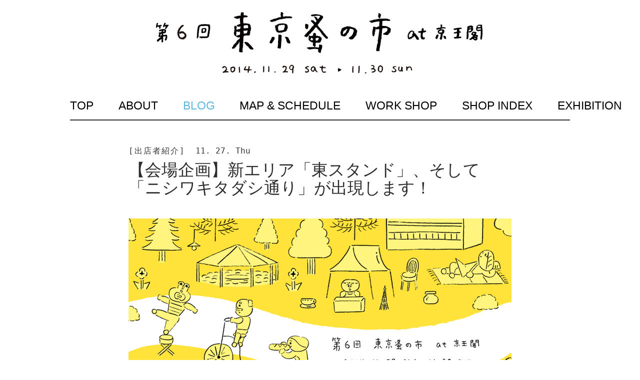

--- FILE ---
content_type: text/html; charset=UTF-8
request_url: https://tokyonominoichi.com/2014_autumn/archives/2868
body_size: 9402
content:
<!DOCTYPE html>
<!--[if IE 7]>
<html class="ie ie7" lang="ja">
<![endif]-->
<!--[if IE 8]>
<html class="ie ie8" lang="ja">
<![endif]-->
<!--[if !(IE 7) | !(IE 8) ]><!-->
<html lang="ja">
<!--<![endif]-->
<head>
	<meta charset="UTF-8">
	<title>【会場企画】新エリア「東スタンド」、そして「ニシワキタダシ通り」が出現します！ | 第6回東京蚤の市</title>
	<!--[if lt IE 9]>
	<script src="https://tokyonominoichi.com/2014_autumn/wp-content/themes/nominoichi/js/html5.js"></script>
	<![endif]-->
	<script type="text/javascript" src="http://platform.twitter.com/widgets.js"></script>
	<script type="text/javascript" async src="//assets.pinterest.com/js/pinit.js"></script>
<meta name='robots' content='max-image-preview:large' />
<link rel='dns-prefetch' href='//fonts.googleapis.com' />
<link rel="alternate" type="application/rss+xml" title="第6回東京蚤の市 &raquo; フィード" href="https://tokyonominoichi.com/2014_autumn/feed" />
<link rel="alternate" type="application/rss+xml" title="第6回東京蚤の市 &raquo; コメントフィード" href="https://tokyonominoichi.com/2014_autumn/comments/feed" />
<link rel="alternate" type="application/rss+xml" title="第6回東京蚤の市 &raquo; 【会場企画】新エリア「東スタンド」、そして「ニシワキタダシ通り」が出現します！ のコメントのフィード" href="https://tokyonominoichi.com/2014_autumn/archives/2868/feed" />
<script type="text/javascript">
window._wpemojiSettings = {"baseUrl":"https:\/\/s.w.org\/images\/core\/emoji\/14.0.0\/72x72\/","ext":".png","svgUrl":"https:\/\/s.w.org\/images\/core\/emoji\/14.0.0\/svg\/","svgExt":".svg","source":{"concatemoji":"https:\/\/tokyonominoichi.com\/2014_autumn\/wp-includes\/js\/wp-emoji-release.min.js?ver=6.1.9"}};
/*! This file is auto-generated */
!function(e,a,t){var n,r,o,i=a.createElement("canvas"),p=i.getContext&&i.getContext("2d");function s(e,t){var a=String.fromCharCode,e=(p.clearRect(0,0,i.width,i.height),p.fillText(a.apply(this,e),0,0),i.toDataURL());return p.clearRect(0,0,i.width,i.height),p.fillText(a.apply(this,t),0,0),e===i.toDataURL()}function c(e){var t=a.createElement("script");t.src=e,t.defer=t.type="text/javascript",a.getElementsByTagName("head")[0].appendChild(t)}for(o=Array("flag","emoji"),t.supports={everything:!0,everythingExceptFlag:!0},r=0;r<o.length;r++)t.supports[o[r]]=function(e){if(p&&p.fillText)switch(p.textBaseline="top",p.font="600 32px Arial",e){case"flag":return s([127987,65039,8205,9895,65039],[127987,65039,8203,9895,65039])?!1:!s([55356,56826,55356,56819],[55356,56826,8203,55356,56819])&&!s([55356,57332,56128,56423,56128,56418,56128,56421,56128,56430,56128,56423,56128,56447],[55356,57332,8203,56128,56423,8203,56128,56418,8203,56128,56421,8203,56128,56430,8203,56128,56423,8203,56128,56447]);case"emoji":return!s([129777,127995,8205,129778,127999],[129777,127995,8203,129778,127999])}return!1}(o[r]),t.supports.everything=t.supports.everything&&t.supports[o[r]],"flag"!==o[r]&&(t.supports.everythingExceptFlag=t.supports.everythingExceptFlag&&t.supports[o[r]]);t.supports.everythingExceptFlag=t.supports.everythingExceptFlag&&!t.supports.flag,t.DOMReady=!1,t.readyCallback=function(){t.DOMReady=!0},t.supports.everything||(n=function(){t.readyCallback()},a.addEventListener?(a.addEventListener("DOMContentLoaded",n,!1),e.addEventListener("load",n,!1)):(e.attachEvent("onload",n),a.attachEvent("onreadystatechange",function(){"complete"===a.readyState&&t.readyCallback()})),(e=t.source||{}).concatemoji?c(e.concatemoji):e.wpemoji&&e.twemoji&&(c(e.twemoji),c(e.wpemoji)))}(window,document,window._wpemojiSettings);
</script>
<style type="text/css">
img.wp-smiley,
img.emoji {
	display: inline !important;
	border: none !important;
	box-shadow: none !important;
	height: 1em !important;
	width: 1em !important;
	margin: 0 0.07em !important;
	vertical-align: -0.1em !important;
	background: none !important;
	padding: 0 !important;
}
</style>
	<link rel='stylesheet' id='colorbox-theme9-css' href='https://tokyonominoichi.com/2014_autumn/wp-content/plugins/jquery-colorbox/themes/theme9/colorbox.css?ver=4.6.2' type='text/css' media='screen' />
<link rel='stylesheet' id='colorbox-css-css' href='https://tokyonominoichi.com/2014_autumn/wp-content/plugins/jquery-colorbox/css/jquery-colorbox-zoom.css?ver=1.4.33' type='text/css' media='all' />
<link rel='stylesheet' id='nivo-css' href='https://tokyonominoichi.com/2014_autumn/wp-content/plugins/header-image-slider/slider.css.php?ver=2.6' type='text/css' media='all' />
<link rel='stylesheet' id='wp-block-library-css' href='https://tokyonominoichi.com/2014_autumn/wp-includes/css/dist/block-library/style.min.css?ver=6.1.9' type='text/css' media='all' />
<link rel='stylesheet' id='classic-theme-styles-css' href='https://tokyonominoichi.com/2014_autumn/wp-includes/css/classic-themes.min.css?ver=1' type='text/css' media='all' />
<style id='global-styles-inline-css' type='text/css'>
body{--wp--preset--color--black: #000000;--wp--preset--color--cyan-bluish-gray: #abb8c3;--wp--preset--color--white: #ffffff;--wp--preset--color--pale-pink: #f78da7;--wp--preset--color--vivid-red: #cf2e2e;--wp--preset--color--luminous-vivid-orange: #ff6900;--wp--preset--color--luminous-vivid-amber: #fcb900;--wp--preset--color--light-green-cyan: #7bdcb5;--wp--preset--color--vivid-green-cyan: #00d084;--wp--preset--color--pale-cyan-blue: #8ed1fc;--wp--preset--color--vivid-cyan-blue: #0693e3;--wp--preset--color--vivid-purple: #9b51e0;--wp--preset--gradient--vivid-cyan-blue-to-vivid-purple: linear-gradient(135deg,rgba(6,147,227,1) 0%,rgb(155,81,224) 100%);--wp--preset--gradient--light-green-cyan-to-vivid-green-cyan: linear-gradient(135deg,rgb(122,220,180) 0%,rgb(0,208,130) 100%);--wp--preset--gradient--luminous-vivid-amber-to-luminous-vivid-orange: linear-gradient(135deg,rgba(252,185,0,1) 0%,rgba(255,105,0,1) 100%);--wp--preset--gradient--luminous-vivid-orange-to-vivid-red: linear-gradient(135deg,rgba(255,105,0,1) 0%,rgb(207,46,46) 100%);--wp--preset--gradient--very-light-gray-to-cyan-bluish-gray: linear-gradient(135deg,rgb(238,238,238) 0%,rgb(169,184,195) 100%);--wp--preset--gradient--cool-to-warm-spectrum: linear-gradient(135deg,rgb(74,234,220) 0%,rgb(151,120,209) 20%,rgb(207,42,186) 40%,rgb(238,44,130) 60%,rgb(251,105,98) 80%,rgb(254,248,76) 100%);--wp--preset--gradient--blush-light-purple: linear-gradient(135deg,rgb(255,206,236) 0%,rgb(152,150,240) 100%);--wp--preset--gradient--blush-bordeaux: linear-gradient(135deg,rgb(254,205,165) 0%,rgb(254,45,45) 50%,rgb(107,0,62) 100%);--wp--preset--gradient--luminous-dusk: linear-gradient(135deg,rgb(255,203,112) 0%,rgb(199,81,192) 50%,rgb(65,88,208) 100%);--wp--preset--gradient--pale-ocean: linear-gradient(135deg,rgb(255,245,203) 0%,rgb(182,227,212) 50%,rgb(51,167,181) 100%);--wp--preset--gradient--electric-grass: linear-gradient(135deg,rgb(202,248,128) 0%,rgb(113,206,126) 100%);--wp--preset--gradient--midnight: linear-gradient(135deg,rgb(2,3,129) 0%,rgb(40,116,252) 100%);--wp--preset--duotone--dark-grayscale: url('#wp-duotone-dark-grayscale');--wp--preset--duotone--grayscale: url('#wp-duotone-grayscale');--wp--preset--duotone--purple-yellow: url('#wp-duotone-purple-yellow');--wp--preset--duotone--blue-red: url('#wp-duotone-blue-red');--wp--preset--duotone--midnight: url('#wp-duotone-midnight');--wp--preset--duotone--magenta-yellow: url('#wp-duotone-magenta-yellow');--wp--preset--duotone--purple-green: url('#wp-duotone-purple-green');--wp--preset--duotone--blue-orange: url('#wp-duotone-blue-orange');--wp--preset--font-size--small: 13px;--wp--preset--font-size--medium: 20px;--wp--preset--font-size--large: 36px;--wp--preset--font-size--x-large: 42px;--wp--preset--spacing--20: 0.44rem;--wp--preset--spacing--30: 0.67rem;--wp--preset--spacing--40: 1rem;--wp--preset--spacing--50: 1.5rem;--wp--preset--spacing--60: 2.25rem;--wp--preset--spacing--70: 3.38rem;--wp--preset--spacing--80: 5.06rem;}:where(.is-layout-flex){gap: 0.5em;}body .is-layout-flow > .alignleft{float: left;margin-inline-start: 0;margin-inline-end: 2em;}body .is-layout-flow > .alignright{float: right;margin-inline-start: 2em;margin-inline-end: 0;}body .is-layout-flow > .aligncenter{margin-left: auto !important;margin-right: auto !important;}body .is-layout-constrained > .alignleft{float: left;margin-inline-start: 0;margin-inline-end: 2em;}body .is-layout-constrained > .alignright{float: right;margin-inline-start: 2em;margin-inline-end: 0;}body .is-layout-constrained > .aligncenter{margin-left: auto !important;margin-right: auto !important;}body .is-layout-constrained > :where(:not(.alignleft):not(.alignright):not(.alignfull)){max-width: var(--wp--style--global--content-size);margin-left: auto !important;margin-right: auto !important;}body .is-layout-constrained > .alignwide{max-width: var(--wp--style--global--wide-size);}body .is-layout-flex{display: flex;}body .is-layout-flex{flex-wrap: wrap;align-items: center;}body .is-layout-flex > *{margin: 0;}:where(.wp-block-columns.is-layout-flex){gap: 2em;}.has-black-color{color: var(--wp--preset--color--black) !important;}.has-cyan-bluish-gray-color{color: var(--wp--preset--color--cyan-bluish-gray) !important;}.has-white-color{color: var(--wp--preset--color--white) !important;}.has-pale-pink-color{color: var(--wp--preset--color--pale-pink) !important;}.has-vivid-red-color{color: var(--wp--preset--color--vivid-red) !important;}.has-luminous-vivid-orange-color{color: var(--wp--preset--color--luminous-vivid-orange) !important;}.has-luminous-vivid-amber-color{color: var(--wp--preset--color--luminous-vivid-amber) !important;}.has-light-green-cyan-color{color: var(--wp--preset--color--light-green-cyan) !important;}.has-vivid-green-cyan-color{color: var(--wp--preset--color--vivid-green-cyan) !important;}.has-pale-cyan-blue-color{color: var(--wp--preset--color--pale-cyan-blue) !important;}.has-vivid-cyan-blue-color{color: var(--wp--preset--color--vivid-cyan-blue) !important;}.has-vivid-purple-color{color: var(--wp--preset--color--vivid-purple) !important;}.has-black-background-color{background-color: var(--wp--preset--color--black) !important;}.has-cyan-bluish-gray-background-color{background-color: var(--wp--preset--color--cyan-bluish-gray) !important;}.has-white-background-color{background-color: var(--wp--preset--color--white) !important;}.has-pale-pink-background-color{background-color: var(--wp--preset--color--pale-pink) !important;}.has-vivid-red-background-color{background-color: var(--wp--preset--color--vivid-red) !important;}.has-luminous-vivid-orange-background-color{background-color: var(--wp--preset--color--luminous-vivid-orange) !important;}.has-luminous-vivid-amber-background-color{background-color: var(--wp--preset--color--luminous-vivid-amber) !important;}.has-light-green-cyan-background-color{background-color: var(--wp--preset--color--light-green-cyan) !important;}.has-vivid-green-cyan-background-color{background-color: var(--wp--preset--color--vivid-green-cyan) !important;}.has-pale-cyan-blue-background-color{background-color: var(--wp--preset--color--pale-cyan-blue) !important;}.has-vivid-cyan-blue-background-color{background-color: var(--wp--preset--color--vivid-cyan-blue) !important;}.has-vivid-purple-background-color{background-color: var(--wp--preset--color--vivid-purple) !important;}.has-black-border-color{border-color: var(--wp--preset--color--black) !important;}.has-cyan-bluish-gray-border-color{border-color: var(--wp--preset--color--cyan-bluish-gray) !important;}.has-white-border-color{border-color: var(--wp--preset--color--white) !important;}.has-pale-pink-border-color{border-color: var(--wp--preset--color--pale-pink) !important;}.has-vivid-red-border-color{border-color: var(--wp--preset--color--vivid-red) !important;}.has-luminous-vivid-orange-border-color{border-color: var(--wp--preset--color--luminous-vivid-orange) !important;}.has-luminous-vivid-amber-border-color{border-color: var(--wp--preset--color--luminous-vivid-amber) !important;}.has-light-green-cyan-border-color{border-color: var(--wp--preset--color--light-green-cyan) !important;}.has-vivid-green-cyan-border-color{border-color: var(--wp--preset--color--vivid-green-cyan) !important;}.has-pale-cyan-blue-border-color{border-color: var(--wp--preset--color--pale-cyan-blue) !important;}.has-vivid-cyan-blue-border-color{border-color: var(--wp--preset--color--vivid-cyan-blue) !important;}.has-vivid-purple-border-color{border-color: var(--wp--preset--color--vivid-purple) !important;}.has-vivid-cyan-blue-to-vivid-purple-gradient-background{background: var(--wp--preset--gradient--vivid-cyan-blue-to-vivid-purple) !important;}.has-light-green-cyan-to-vivid-green-cyan-gradient-background{background: var(--wp--preset--gradient--light-green-cyan-to-vivid-green-cyan) !important;}.has-luminous-vivid-amber-to-luminous-vivid-orange-gradient-background{background: var(--wp--preset--gradient--luminous-vivid-amber-to-luminous-vivid-orange) !important;}.has-luminous-vivid-orange-to-vivid-red-gradient-background{background: var(--wp--preset--gradient--luminous-vivid-orange-to-vivid-red) !important;}.has-very-light-gray-to-cyan-bluish-gray-gradient-background{background: var(--wp--preset--gradient--very-light-gray-to-cyan-bluish-gray) !important;}.has-cool-to-warm-spectrum-gradient-background{background: var(--wp--preset--gradient--cool-to-warm-spectrum) !important;}.has-blush-light-purple-gradient-background{background: var(--wp--preset--gradient--blush-light-purple) !important;}.has-blush-bordeaux-gradient-background{background: var(--wp--preset--gradient--blush-bordeaux) !important;}.has-luminous-dusk-gradient-background{background: var(--wp--preset--gradient--luminous-dusk) !important;}.has-pale-ocean-gradient-background{background: var(--wp--preset--gradient--pale-ocean) !important;}.has-electric-grass-gradient-background{background: var(--wp--preset--gradient--electric-grass) !important;}.has-midnight-gradient-background{background: var(--wp--preset--gradient--midnight) !important;}.has-small-font-size{font-size: var(--wp--preset--font-size--small) !important;}.has-medium-font-size{font-size: var(--wp--preset--font-size--medium) !important;}.has-large-font-size{font-size: var(--wp--preset--font-size--large) !important;}.has-x-large-font-size{font-size: var(--wp--preset--font-size--x-large) !important;}
.wp-block-navigation a:where(:not(.wp-element-button)){color: inherit;}
:where(.wp-block-columns.is-layout-flex){gap: 2em;}
.wp-block-pullquote{font-size: 1.5em;line-height: 1.6;}
</style>
<link rel='stylesheet' id='tokyonominoichi5-lato-css' href='//fonts.googleapis.com/css?family=Lato%3A300%2C400%2C700%2C900%2C300italic%2C400italic%2C700italic' type='text/css' media='all' />
<link rel='stylesheet' id='genericons-css' href='https://tokyonominoichi.com/2014_autumn/wp-content/themes/nominoichi/genericons/genericons.css?ver=3.0.2' type='text/css' media='all' />
<link rel='stylesheet' id='tokyonominoichi5-style-css' href='https://tokyonominoichi.com/2014_autumn/wp-content/themes/nominoichi/style.css?ver=6.1.9' type='text/css' media='all' />
<!--[if lt IE 9]>
<link rel='stylesheet' id='tokyonominoichi5-ie-css' href='https://tokyonominoichi.com/2014_autumn/wp-content/themes/nominoichi/css/ie.css?ver=20131205' type='text/css' media='all' />
<![endif]-->
<script type='text/javascript' src='https://tokyonominoichi.com/2014_autumn/wp-includes/js/jquery/jquery.min.js?ver=3.6.1' id='jquery-core-js'></script>
<script type='text/javascript' src='https://tokyonominoichi.com/2014_autumn/wp-includes/js/jquery/jquery-migrate.min.js?ver=3.3.2' id='jquery-migrate-js'></script>
<script type='text/javascript' id='colorbox-js-extra'>
/* <![CDATA[ */
var jQueryColorboxSettingsArray = {"jQueryColorboxVersion":"4.6.2","colorboxInline":"false","colorboxIframe":"false","colorboxGroupId":"","colorboxTitle":"","colorboxWidth":"false","colorboxHeight":"false","colorboxMaxWidth":"false","colorboxMaxHeight":"false","colorboxSlideshow":"false","colorboxSlideshowAuto":"false","colorboxScalePhotos":"false","colorboxPreloading":"false","colorboxOverlayClose":"false","colorboxLoop":"true","colorboxEscKey":"true","colorboxArrowKey":"true","colorboxScrolling":"true","colorboxOpacity":"0.85","colorboxTransition":"elastic","colorboxSpeed":"350","colorboxSlideshowSpeed":"2500","colorboxClose":"close","colorboxNext":"next","colorboxPrevious":"previous","colorboxSlideshowStart":"start slideshow","colorboxSlideshowStop":"stop slideshow","colorboxCurrent":"{current} of {total} images","colorboxXhrError":"This content failed to load.","colorboxImgError":"This image failed to load.","colorboxImageMaxWidth":"false","colorboxImageMaxHeight":"false","colorboxImageHeight":"false","colorboxImageWidth":"false","colorboxLinkHeight":"false","colorboxLinkWidth":"false","colorboxInitialHeight":"100","colorboxInitialWidth":"300","autoColorboxJavaScript":"","autoHideFlash":"true","autoColorbox":"true","autoColorboxGalleries":"","addZoomOverlay":"true","useGoogleJQuery":"","colorboxAddClassToLinks":""};
/* ]]> */
</script>
<script type='text/javascript' src='https://tokyonominoichi.com/2014_autumn/wp-content/plugins/jquery-colorbox/js/jquery.colorbox-min.js?ver=1.4.33' id='colorbox-js'></script>
<script type='text/javascript' src='https://tokyonominoichi.com/2014_autumn/wp-content/plugins/jquery-colorbox/js/jquery-colorbox-wrapper-min.js?ver=4.6.2' id='colorbox-wrapper-js'></script>
<script type='text/javascript' src='https://tokyonominoichi.com/2014_autumn/wp-content/plugins/header-image-slider/nivo-slider/jquery.nivo.slider.pack.js?ver=2.6' id='nivo-js'></script>
<script type='text/javascript' src='https://tokyonominoichi.com/2014_autumn/wp-content/themes/nominoichi/js/nomi5.js?ver=1.0.0' id='nomi5-js'></script>
<link rel="https://api.w.org/" href="https://tokyonominoichi.com/2014_autumn/wp-json/" /><link rel="alternate" type="application/json" href="https://tokyonominoichi.com/2014_autumn/wp-json/wp/v2/posts/2868" /><link rel="EditURI" type="application/rsd+xml" title="RSD" href="https://tokyonominoichi.com/2014_autumn/xmlrpc.php?rsd" />
<link rel="wlwmanifest" type="application/wlwmanifest+xml" href="https://tokyonominoichi.com/2014_autumn/wp-includes/wlwmanifest.xml" />
<meta name="generator" content="WordPress 6.1.9" />
<link rel="canonical" href="https://tokyonominoichi.com/2014_autumn/archives/2868" />
<link rel='shortlink' href='https://tokyonominoichi.com/2014_autumn/?p=2868' />
<link rel="alternate" type="application/json+oembed" href="https://tokyonominoichi.com/2014_autumn/wp-json/oembed/1.0/embed?url=https%3A%2F%2Ftokyonominoichi.com%2F2014_autumn%2Farchives%2F2868" />
<link rel="alternate" type="text/xml+oembed" href="https://tokyonominoichi.com/2014_autumn/wp-json/oembed/1.0/embed?url=https%3A%2F%2Ftokyonominoichi.com%2F2014_autumn%2Farchives%2F2868&#038;format=xml" />
</head>

<body class="post-template-default single single-post postid-2868 single-format-standard header-image full-width singular">
<div id="fb-root"></div>
<script>(function(d, s, id) {
  var js, fjs = d.getElementsByTagName(s)[0];
  if (d.getElementById(id)) return;
  js = d.createElement(s); js.id = id;
  js.src = "//connect.facebook.net/ja_JP/all.js#xfbml=1&appId=231970476926889";
  fjs.parentNode.insertBefore(js, fjs);
}(document, 'script', 'facebook-jssdk'));</script>
<div id="page" class="hfeed site">
	<header id="masthead" class="site-header" role="banner">
		<div class="header-main">
			<h1 class="site-title"><a href="https://tokyonominoichi.com/2014_autumn/" rel="home"><img src="https://tokyonominoichi.com/2014_autumn/wp-content/themes/nominoichi/images/logo.png" alt="第6回東京蚤の市 "></a></h1>

			<div class="search-toggle">
				<a href="#search-container" class="screen-reader-text">search</a>
			</div>

			<nav id="primary-navigation" class="site-navigation primary-navigation" role="navigation">
				<h1 class="menu-toggle">Primary Menu</h1>
				<a class="screen-reader-text skip-link" href="#content">Skip to content</a>
				<div class="menu-site-navi-container"><ul id="menu-site-navi" class="nav-menu"><li id="menu-item-24" class="gnav-top menu-item menu-item-type-post_type menu-item-object-page menu-item-home menu-item-24"><a href="https://tokyonominoichi.com/2014_autumn/">top</a></li>
<li id="menu-item-25" class="gnav-about menu-item menu-item-type-post_type menu-item-object-page menu-item-25"><a href="https://tokyonominoichi.com/2014_autumn/about">about</a></li>
<li id="menu-item-23" class="gnav-blog menu-item menu-item-type-post_type menu-item-object-page current_page_parent menu-item-23"><a href="https://tokyonominoichi.com/2014_autumn/blog">blog</a></li>
<li id="menu-item-22" class="gnav-map menu-item menu-item-type-post_type menu-item-object-page menu-item-22"><a href="https://tokyonominoichi.com/2014_autumn/map-schedule">map &#038; schedule</a></li>
<li id="menu-item-1735" class="gnav-workshop menu-item menu-item-type-taxonomy menu-item-object-category menu-item-1735"><a href="https://tokyonominoichi.com/2014_autumn/archives/category/work-shop">Work shop</a></li>
<li id="menu-item-20" class="gnav-shopindex menu-item menu-item-type-post_type menu-item-object-page menu-item-20"><a href="https://tokyonominoichi.com/2014_autumn/shop-index">shop index</a></li>
<li id="menu-item-19" class="gnav-exhibition menu-item menu-item-type-post_type menu-item-object-page menu-item-19"><a href="https://tokyonominoichi.com/2014_autumn/exhibition">exhibition</a></li>
</ul></div>			</nav>
		</div>

		<div id="search-container" class="search-box-wrapper hide">
			<div class="search-box">
				<form role="search" method="get" class="search-form" action="https://tokyonominoichi.com/2014_autumn/">
				<label>
					<span class="screen-reader-text">検索:</span>
					<input type="search" class="search-field" placeholder="検索&hellip;" value="" name="s" />
				</label>
				<input type="submit" class="search-submit" value="検索" />
			</form>			</div>
		</div>
	</header><!-- #masthead -->

	<div id="main" class="site-main">
	
	<div id="primary" class="content-area">
		<div id="content" class="site-content" role="main">
<article id="post-2868" class="post-2868 post type-post status-publish format-standard has-post-thumbnail hentry category-entertainment category-information">
	<header class="entry-header">
		<div class="entry-meta">
			<span class="meta-post-type">[出店者紹介]</span><span class="written">11. 27. Thu</span>
		</div>
		<h1 class="entry-title">【会場企画】新エリア「東スタンド」、そして「ニシワキタダシ通り」が出現します！</h1>	</header><!-- .entry-header -->
	<div class="entry-content">
		<p><img decoding="async" class="aligncenter size-full wp-image-2876 colorbox-2868" src="http://tokyonominoichi.com/2014_autumn/wp-content/uploads/2014/11/nishiwaki.png" alt="nishiwaki" width="766" height="413" srcset="https://tokyonominoichi.com/2014_autumn/wp-content/uploads/2014/11/nishiwaki.png 766w, https://tokyonominoichi.com/2014_autumn/wp-content/uploads/2014/11/nishiwaki-300x161.png 300w, https://tokyonominoichi.com/2014_autumn/wp-content/uploads/2014/11/nishiwaki-220x118.png 220w" sizes="(max-width: 766px) 100vw, 766px" />第6回目の蚤の市にして、初めて使用するエリア「東スタンド」が登場します。入場口から入って左側に位置するこのエリアでは、魅力的な出店者の数々の出店はもちろん、様々な企画をご用意しております。</p>
<p><a href="http://tokyonominoichi.com/2014_autumn/wp-content/uploads/2014/11/postcard2014-2.jpg"><img decoding="async" loading="lazy" class="aligncenter size-full wp-image-3447 colorbox-2868" src="http://tokyonominoichi.com/2014_autumn/wp-content/uploads/2014/11/postcard2014-2.jpg" alt="postcard2014-2" width="766" height="572" srcset="https://tokyonominoichi.com/2014_autumn/wp-content/uploads/2014/11/postcard2014-2.jpg 766w, https://tokyonominoichi.com/2014_autumn/wp-content/uploads/2014/11/postcard2014-2-300x224.jpg 300w, https://tokyonominoichi.com/2014_autumn/wp-content/uploads/2014/11/postcard2014-2-220x164.jpg 220w" sizes="(max-width: 766px) 100vw, 766px" /></a>中でも注目すべきはこのエリアの奥に誕生する、「ニシワキタダシ通り」。東京蚤の市のメインビジュアルを描いてくださっているニシワキタダシさんの、ストリートが実現します。そこで行なわれるのは、「ポストカード展」や、なんどニシワキタダシさんご本人が出題をされる「クイズ大会」も！　もちろん、ボリューム満点のグッズ販売もありますよ。</p>
<p><span style="color: #ff6600;"><strong>【ニシワキタダシクイズ大会】</strong><br /><span style="color: #993300;">29日（土）13：50〜</span></span><br /><span style="color: #993300;">30日（日）12：40〜</span></p>
<p>クイズ大会に参加し、見事全問正解の方には素敵なプレゼントがあるかも…？！</p>
<p>また、東京蚤の市オリジナル切手とポストカードの販売も行ないます。</p>
<p><img decoding="async" loading="lazy" class="aligncenter size-full wp-image-3417 colorbox-2868" src="http://tokyonominoichi.com/2014_autumn/wp-content/uploads/2014/11/76a6dfa77990460b2b4936d589ee03ba.jpg" alt="IMG_0541のコピー" width="766" height="511" srcset="https://tokyonominoichi.com/2014_autumn/wp-content/uploads/2014/11/76a6dfa77990460b2b4936d589ee03ba.jpg 766w, https://tokyonominoichi.com/2014_autumn/wp-content/uploads/2014/11/76a6dfa77990460b2b4936d589ee03ba-300x200.jpg 300w, https://tokyonominoichi.com/2014_autumn/wp-content/uploads/2014/11/76a6dfa77990460b2b4936d589ee03ba-220x146.jpg 220w" sizes="(max-width: 766px) 100vw, 766px" /></p>
<p>毎回大人気のオリジナル切手とポストカード。なんと10月に開催された「関西蚤の市」バージョンも特別販売！　お求め希望の方は、是非お早めに訪れてくださいね！　<span style="color: #ff0000;">なお、切手のご購入は、おひとり様、1シートずつ（東京、関西合わせて計2シート）までとさせていただきます。</span></p>
<p>また、同ブースにて、「東京蚤の市の会場からお手紙を出そう！」という企画も行ないます。目印はこの黄色いおじさんポスト。</p>
<p><img decoding="async" loading="lazy" class="aligncenter size-full wp-image-3419 colorbox-2868" src="http://tokyonominoichi.com/2014_autumn/wp-content/uploads/2014/11/post.jpg" alt="post" width="766" height="511" srcset="https://tokyonominoichi.com/2014_autumn/wp-content/uploads/2014/11/post.jpg 766w, https://tokyonominoichi.com/2014_autumn/wp-content/uploads/2014/11/post-300x200.jpg 300w, https://tokyonominoichi.com/2014_autumn/wp-content/uploads/2014/11/post-220x146.jpg 220w" sizes="(max-width: 766px) 100vw, 766px" /></p>
<p>東京蚤の市に訪れた思い出に、このポストからお手紙を出してみてくださいね。</p>
<p>さらに、オリジナル缶バッジ作りのコーナーもございます！</p>
<p><img decoding="async" loading="lazy" class="aligncenter size-full wp-image-3418 colorbox-2868" src="http://tokyonominoichi.com/2014_autumn/wp-content/uploads/2014/11/bef01b9c7faaca7ea8fef51c7c535094.jpg" alt="IMG_0530のコピー" width="766" height="511" srcset="https://tokyonominoichi.com/2014_autumn/wp-content/uploads/2014/11/bef01b9c7faaca7ea8fef51c7c535094.jpg 766w, https://tokyonominoichi.com/2014_autumn/wp-content/uploads/2014/11/bef01b9c7faaca7ea8fef51c7c535094-300x200.jpg 300w, https://tokyonominoichi.com/2014_autumn/wp-content/uploads/2014/11/bef01b9c7faaca7ea8fef51c7c535094-220x146.jpg 220w" sizes="(max-width: 766px) 100vw, 766px" /></p>
<p>東京蚤の市の開催当日、ここでしか作れないオリジナル缶バッジを是非手に入れてください。缶バッジはお客様に作っていただくところからご参加いただけます！</p>
<p>オリジナルグッズ販売から、目白押しの企画、「ニシワキタダシ通り」まで充実の新エリア「東スタンド」に是非訪れてくださいね！</p>
<p><strong><span style="color: #ff6600;">【ニシワキタダシさんからご来場いただくみなさまへメッセージ】</span><br /></strong><span style="color: #993300;">今回「ニシワキタダシ通り」という場所を作っていただきました。いつも蚤の市の会場では、いろいろイラストを見てもらうことができるんですが、この通りではさらにイラストを楽しんでもらえることになりそうです。クイズ大会やいろいろなグッズも置いてもらっているので、ぜひのぞいてもらえればうれしいです。二日とも午後から、この通りあたりに居てるので気軽に声もかけてください～。</span></p>
	</div><!-- .entry-content -->
	<footer class="socials">
		<ul class="snsb">
		<li><div class="fb-share-button" data-href="https://tokyonominoichi.com/2014_autumn/archives/2868" data-type="button_count"></div></li>
		<li><a href="https://twitter.com/share" class="twitter-share-button" data-lang="en" data-size="small" data-count="horizontal" data-url="https://tokyonominoichi.com/2014_autumn/archives/2868" data-text="【会場企画】新エリア「東スタンド」、そして「ニシワキタダシ通り」が出現します！">Tweet</a></li>
		<li><a href="//www.pinterest.com/pin/create/button/?url=https%3A%2F%2Ftokyonominoichi.com%2F2014_autumn%2Farchives%2F2868&media=http%3A%2F%2Ftokyonominoichi.com%2F2014_autumn%2Fwp-content%2Fuploads%2F2014%2F11%2Fnishiwaki.png&description=%E3%80%90%E4%BC%9A%E5%A0%B4%E4%BC%81%E7%94%BB%E3%80%91%E6%96%B0%E3%82%A8%E3%83%AA%E3%82%A2%E3%80%8C%E6%9D%B1%E3%82%B9%E3%82%BF%E3%83%B3%E3%83%89%E3%80%8D%E3%80%81%E3%81%9D%E3%81%97%E3%81%A6%E3%80%8C%E3%83%8B%E3%82%B7%E3%83%AF%E3%82%AD%E3%82%BF%E3%83%80%E3%82%B7%E9%80%9A%E3%82%8A%E3%80%8D%E3%81%8C%E5%87%BA%E7%8F%BE%E3%81%97%E3%81%BE%E3%81%99%EF%BC%81" data-pin-do="buttonPin" data-pin-config="beside" data-pin-color="white" data-pin-lang="en"><img src="//assets.pinterest.com/images/pidgets/pinit_fg_en_rect_white_20.png" /></a></li>
		</ul>
	</footer>
</article><!-- #post-## -->
	<nav class="post-navigation" role="navigation">
		<h1 class="screen-reader-text">Post navigation</h1>
		<div class="nav-links">
			<a href="https://tokyonominoichi.com/2014_autumn/archives/110" rel="prev"><span class="meta-nav paging-prev">older posts</span></a><span class="meta-nav nav-top">top</span><a href="https://tokyonominoichi.com/2014_autumn/archives/108" rel="next"><span class="meta-nav paging-next">newer posts</span></a>		</div><!-- .nav-links -->
	</nav><!-- .navigation -->
			</div><!-- #content -->
	</div><!-- #primary -->


		</div><!-- #main -->

		<footer class="site-footer" role="contentinfo">
			<div id="footer-info">
				<ul id="author-data">
					<li class="author-info">Tel. 042-444-5367 　 Mail. info[at]tegamisha.com</li>
					<li class="author-info">Produced by <a href="http://tegamisha.com" target="_blank">tegamisha</a></li>
				</ul>
			</div>
			
		</footer><!-- .site-footer -->
	</div><!-- #page -->
	<script>
jQuery(function(a){function b(b){imgs="";a.each(b,function(a,b){imgs+='<img src="'+b+'" alt="" />'});return'<div class="slider-wrapper theme-default"><div class="ribbon"></div><div class="nivoSlider headerSlider">'+imgs+"</div></div>"}var c=["http://tokyonominoichi.com/2014_autumn/wp-content/uploads/2014/10/nominoichi2014_illust.png","http://tokyonominoichi.com/2014_autumn/wp-content/uploads/2014/10/124_DSC2136.jpg","http://tokyonominoichi.com/2014_autumn/wp-content/uploads/2014/10/imagef_DSC2712.jpg","http://tokyonominoichi.com/2014_autumn/wp-content/uploads/2014/10/003_DSC3450.jpg","http://tokyonominoichi.com/2014_autumn/wp-content/uploads/2014/10/004_DSC3674.jpg","http://tokyonominoichi.com/2014_autumn/wp-content/uploads/2014/10/016_DSC3420.jpg","http://tokyonominoichi.com/2014_autumn/wp-content/uploads/2014/10/0ef46f96bb4d462f92a658a60ff3a243.jpg","http://tokyonominoichi.com/2014_autumn/wp-content/uploads/2014/10/018_DSC4147.jpg","http://tokyonominoichi.com/2014_autumn/wp-content/uploads/2014/10/022_DSC4133.jpg","http://tokyonominoichi.com/2014_autumn/wp-content/uploads/2014/10/024_DSC3968.jpg","http://tokyonominoichi.com/2014_autumn/wp-content/uploads/2014/10/051_DSC2567.jpg","http://tokyonominoichi.com/2014_autumn/wp-content/uploads/2014/10/060_DSC4936.jpg","http://tokyonominoichi.com/2014_autumn/wp-content/uploads/2014/10/084_DSC3754.jpg","http://tokyonominoichi.com/2014_autumn/wp-content/uploads/2014/10/107_DSC2453.jpg","http://tokyonominoichi.com/2014_autumn/wp-content/uploads/2014/10/123_DSC4535.jpg","http://tokyonominoichi.com/2014_autumn/wp-content/uploads/2014/10/136_DSC2296.jpg","http://tokyonominoichi.com/2014_autumn/wp-content/uploads/2014/10/136_DSC2772.jpg","http://tokyonominoichi.com/2014_autumn/wp-content/uploads/2014/10/141_DSC3682.jpg","http://tokyonominoichi.com/2014_autumn/wp-content/uploads/2014/10/usedbook_otherb_DSC5101.jpg"],d=a('img[src="http://boom-slider-default"], img[src="http://boom-slider-uploaded"]'),e=d.parent();if(e.is("a")){e.after(b(c)).remove()}else{d.after(b(c)).remove()}var f=a("div.headerSlider");f.find("img:first").load(function(){var b=a(this).width(),c=a(this).height();f.css({width:b,height:c}).nivoSlider({
		effect: 'fade',
		slices: 19,
		animSpeed: 500,
		pauseTime: 3000,
		pauseOnHover: true,
		keyboardNav: false,
		directionNav: false,
		directionNavHide: false,
		controlNav: false
	})})})
</script>
		<script type='text/javascript' src='https://tokyonominoichi.com/2014_autumn/wp-includes/js/comment-reply.min.js?ver=6.1.9' id='comment-reply-js'></script>
<script type='text/javascript' src='https://tokyonominoichi.com/2014_autumn/wp-content/themes/nominoichi/js/functions.js?ver=20131209' id='tokyonominoichi5-script-js'></script>
</body>
</html>

--- FILE ---
content_type: text/css;charset=UTF-8
request_url: https://tokyonominoichi.com/2014_autumn/wp-content/plugins/header-image-slider/slider.css.php?ver=2.6
body_size: 923
content:
/*
 * jQuery Nivo Slider v2.6
 * http://nivo.dev7studios.com
 *
 * Copyright 2011, Gilbert Pellegrom
 * Free to use and abuse under the MIT license.
 * http://www.opensource.org/licenses/mit-license.php
 * 
 * March 2010
 */
 
 
/* The Nivo Slider styles */
.nivoSlider {
	position:relative;
}
.nivoSlider img {
	position:absolute;
	top:0px;
	left:0px;
}
/* If an image is wrapped in a link */
.nivoSlider a.nivo-imageLink {
	position:absolute;
	top:0px;
	left:0px;
	width:100%;
	height:100%;
	border:0;
	padding:0;
	margin:0;
	z-index:6;
	display:none;
}
/* The slices and boxes in the Slider */
.nivo-slice {
	display:block;
	position:absolute;
	z-index:5;
	height:100%;
}
.nivo-box {
	display:block;
	position:absolute;
	z-index:5;
}
/* Caption styles */
.nivo-caption {
	position:absolute;
	left:0px;
	bottom:0px;
	background:#000;
	color:#fff;
	opacity:0.8; /* Overridden by captionOpacity setting */
	width:100%;
	z-index:8;
}
.nivo-caption p {
	padding:5px;
	margin:0;
}
.nivo-caption a {
	display:inline !important;
}
.nivo-html-caption {
    display:none;
}
/* Direction nav styles (e.g. Next & Prev) */
.nivo-directionNav a {
	position:absolute;
	top:45%;
	z-index:9;
	cursor:pointer;
}
.nivo-prevNav {
	left:0px;
}
.nivo-nextNav {
	right:0px;
}
/* Control nav styles (e.g. 1,2,3...) */
.nivo-controlNav a {
	position:relative;
	z-index:9;
	cursor:pointer;
}
.nivo-controlNav a.active {
	font-weight:bold;
}.theme-default .nivoSlider {
	position: relative;
	background: #fff url(images/loading.gif) no-repeat 50% 50%;
    -webkit-box-shadow: 0px 1px 5px 0px #4a4a4a;
    -moz-box-shadow: 0px 1px 5px 0px #4a4a4a;
    box-shadow: 0px 1px 5px 0px #4a4a4a;
}
.theme-default .nivoSlider img {
	position: absolute;
	top: 0px;
	left: 0px;
	display: none;
}
.theme-default .nivoSlider a {
	border: 0;
	display: block;
}

.theme-default .nivo-controlNav {
	position: absolute;
	left: 50%;
	bottom: -42px;
	margin-left: -190px; /* Tweak this to center bullets */
}
.theme-default .nivo-controlNav a {
	display: block;
	text-indent: -9999px;
	border: 0;
	float: left;
}

.theme-default .nivo-directionNav a {
	display: block;
	text-indent: -9999px;
	border: 0;
}

.theme-default .nivo-controlNav a {	width: 22px;	height: 22px;	background: url(bullets/black/bullets-black.png) no-repeat;	margin-right: 3px;}.theme-default .nivo-controlNav a.active {	background-position: 0 -22px;}.theme-default .nivo-directionNav a {	width: 30px;	height: 30px;	background: url(arrows/white/arrows-white.png) no-repeat;}.theme-default a.nivo-nextNav {	background-position: -30px 0;	right: 15px;}.theme-default a.nivo-prevNav {	left: 15px;}

--- FILE ---
content_type: application/javascript
request_url: https://tokyonominoichi.com/2014_autumn/wp-content/themes/nominoichi/js/nomi5.js?ver=1.0.0
body_size: 150
content:
jQuery(function($){
	$('#main').on('click','.pagetop',function(){
		$('body,html').animate({scrollTop:$('#main').scrollTop()},1200,'swing');
	});
	$('.nav-top').click(function(){
		$('body,html').animate({scrollTop:$('#main').scrollTop()},1200,'swing');
	});
});